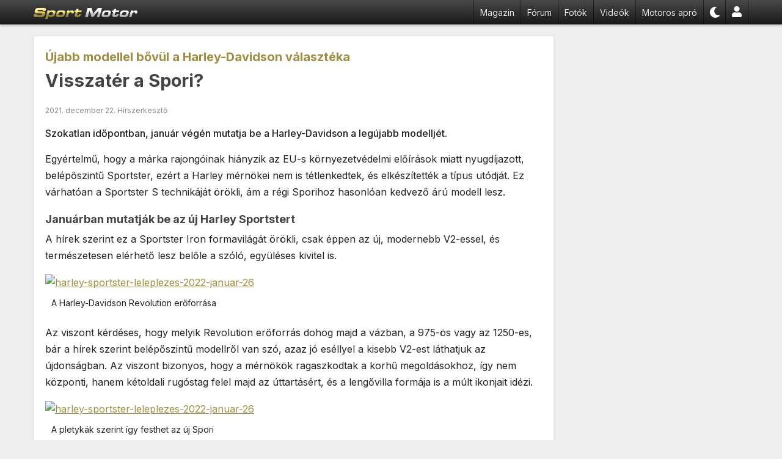

--- FILE ---
content_type: text/html; charset=UTF-8
request_url: https://www.sportmotor.hu/magazin/harley-sportster-leleplezes-2022-januar-26
body_size: 5165
content:
<!DOCTYPE html>
<html lang="hu">
<head>
<meta charset="UTF-8">
<title>Visszatér a Spori? - Újabb modellel bővül a Harley-Davidson választéka | SportMotor.hu</title>
<meta name="description" content="Néhány hét múlva lehull a lepel a Harley-Davidson Sportster utódjáról.">
<meta http-equiv="content-type" content="text/html; charset=utf-8">
<meta http-equiv="content-language" content="hu-hu">
<meta name="viewport" content="width=device-width, initial-scale=1.0, maximum-scale=5.0">
<meta name="color-scheme" content="dark light">
<link href="/css/style-23.10.css" rel="stylesheet" type="text/css">
<link rel="apple-touch-icon" sizes="120x120" href="/img/icons/apple-touch-icon-120x120.png">
<link rel="apple-touch-icon" sizes="any" href="/img/icons/apple-touch-icon-180x180.png">
<link rel="icon" type="image/png" href="/img/icons/icon-192x192.png" sizes="192x192">
<link rel="icon" type="image/png" href="/img/icons/favicon-32x32.png" sizes="any">
<link rel="shortcut icon" href="/img/icons/favicon.ico">
<link rel="manifest" href="/img/icons/manifest.json">
<link rel="alternate" type="application/rss+xml" title="Legfrissebb cikkeink" href="https://www.sportmotor.hu/news/rss" />
<script type="application/ld+json">{
"@context": "https://schema.org",
"@graph": [
 {
  "@type": "Article",
  "@id": "https://www.sportmotor.hu/magazin/harley-sportster-leleplezes-2022-januar-26#article",
  "isPartOf": {
   "@id": "https://www.sportmotor.hu/magazin/harley-sportster-leleplezes-2022-januar-26"
  },
  "author": [
   {
    "@type": "Organization",
    "name": "SportMotor",
    "url": "https://www.sportmotor.hu/"
   }
  ],
  "headline": "Visszatér a Spori?",
  "datePublished": "2021-12-22T14:08:00Z",
  "dateModified": "2021-12-22T14:08:00Z",
  "mainEntityOfPage": {
   "@id": "https://www.sportmotor.hu/magazin/harley-sportster-leleplezes-2022-januar-26"
  },
  "publisher": {
   "@type": "Organization",
   "name": "SportMotor",
   "logo": {
    "@type": "ImageObject",
    "url": "https://www.sportmotor.hu/img/logo_amp.png"
   }
  },
  "image": {
   "@id": "https://www.sportmotor.hu/magazin/harley-sportster-leleplezes-2022-januar-26#primaryimage"
  },
  "thumbnailUrl": "https://sm.cdnadcom.net/sm/cover_image/1260/slmoa-d9du3c.jpg",
  "inLanguage": "hu"
 },
 {
  "@type": "WebPage",
  "@id": "https://www.sportmotor.hu/magazin/harley-sportster-leleplezes-2022-januar-26",
  "url": "https://www.sportmotor.hu/magazin/harley-sportster-leleplezes-2022-januar-26",
  "name": "Visszatér a Spori?",
  "isPartOf": {
   "@id": "https://www.sportmotor.hu/#website"
  },
  "primaryImageOfPage": {
   "@id": "https://www.sportmotor.hu/magazin/harley-sportster-leleplezes-2022-januar-26#primaryimage"
  },
  "image": {
   "@id": "https://www.sportmotor.hu/magazin/harley-sportster-leleplezes-2022-januar-26#primaryimage"
  },
  "thumbnailUrl": "https://sm.cdnadcom.net/sm/cover_image/1260/slmoa-d9du3c.jpg",
  "datePublished": "2021-12-22T14:08:00Z",
  "dateModified": "2021-12-22T14:08:00Z",
  "breadcrumb": {
   "@id": "https://www.sportmotor.hu/magazin/harley-sportster-leleplezes-2022-januar-26#breadcrumb"
  },
  "inLanguage": "hu"
 },
 {
  "@type": "ImageObject",
  "inLanguage": "hu",
  "@id": "https://www.sportmotor.hu/magazin/harley-sportster-leleplezes-2022-januar-26#primaryimage",
  "url": "https://sm.cdnadcom.net/sm/cover_image/1260/slmoa-d9du3c.jpg",
  "contentUrl": "https://sm.cdnadcom.net/sm/cover_image/1260/slmoa-d9du3c.jpg"
 },
 {
  "@type": "BreadcrumbList",
  "@id": "https://www.sportmotor.hu/magazin/harley-sportster-leleplezes-2022-januar-26#breadcrumb",
  "itemListElement": [
   {
    "@type": "ListItem",
    "position": 1,
    "item": {
     "name": "SportMotor",
     "@id": "https://www.sportmotor.hu/#website"
    }
   },
   {
    "@type": "ListItem",
    "position": 2,
    "item": {
     "name": "Motoros hírek",
     "@type": "CollectionPage",
     "@id" : "https://www.sportmotor.hu/magazin",
     "url" : "https://www.sportmotor.hu/magazin"
    }
   },
   {
    "@type": "ListItem",
    "position": 3,
    "item" : {
     "name": "Visszatér a Spori?",
     "@id": "https://www.sportmotor.hu/magazin/harley-sportster-leleplezes-2022-januar-26#article"
    }
   }
  ]
 },
 {
  "@type": "WebSite",
  "@id": "https://www.sportmotor.hu/#website",
  "url": "https://www.sportmotor.hu/",
  "name": "SportMotor.hu - Motoros hírek, tesztek, fórum",
  "description": "Hírek, tesztek a motorozás világából, képek, videók. Motoros közösségi oldal, motoros fórum.",
  "publisher": {
  "@id": "https://www.sportmotor.hu/#organization"
 },
 "inLanguage": "hu"
 },
 {
  "@type": "Organization",
  "@id": "https://www.sportmotor.hu/#organization",
  "name": "SportMotor.hu",
  "brand": "SportMotor",
  "url": "https://www.sportmotor.hu/",
  "logo": {
   "@type": "ImageObject",
   "inLanguage": "hu",
   "@id": "https://www.sportmotor.hu/#/schema/logo/image/",
   "url": "https://www.sportmotor.hu/img/logo_amp.png",
   "contentUrl": "https://www.sportmotor.hu/img/logo_amp.png"
  },
  "image": {
   "@id": "https://www.sportmotor.hu/#/schema/logo/image/"
  },
  "sameAs": [
   "https://www.facebook.com/sportmotor.hu",
   "https://www.youtube.com/@sport-motor"
  ]
 }
]
}
</script>

<link rel="canonical" href="https://www.sportmotor.hu/magazin/harley-sportster-leleplezes-2022-januar-26">
<meta property="og:image" content="https://sm.cdnadcom.net/sm/fb_image/slmo32aeodqr.jpg">
<meta property="og:type" content="article">
<meta property="og:title" content="Visszatér a Spori? - Újabb modellel bővül a Harley-Davidson választéka | SportMotor.hu">
<meta property="og:description" content="Néhány hét múlva lehull a lepel a Harley-Davidson Sportster utódjáról.">
<script>
    if (navigator && navigator.serviceWorker) {
        navigator.serviceWorker.register('/sw.js');
    }
</script>
<script src="/js/wp_theme_switch.1.0.js"></script>
<script>(function(w,d,s,l,i){w[l]=w[l]||[];w[l].push({'gtm.start': new Date().getTime(),event:'gtm.js'});var f=d.getElementsByTagName(s)[0], j=d.createElement(s),dl=l!='dataLayer'?'&l='+l:'';j.async=true;j.src='https://www.googletagmanager.com/gtm.js?id='+i+dl;f.parentNode.insertBefore(j,f);})(window,document,'script','dataLayer','GTM-KCKCBHKR');</script>
<script async src="https://securepubads.g.doubleclick.net/tag/js/gpt.js"></script>
<script>window['adslots'] = ["article_top","halfpage_top","halfpage_middle"];</script>
<script src="/js/wp_adserver.1.11.js" async></script>
</head>
<body>
<div class="body">
<nav>
<ul>
<li class="nav-logo"><a href="/"><img src="/img/logo_nobkg_h18.svg" width="170" height="20" alt="SportMotor.hu"></a></li>
<li class="hide-md"><a href="/magazin" title="Motoros hírek">Magazin</a></li>
<li class="hide-md"><a href="/forum" title="Motoros fórum">Fórum</a></li>
<li class="hide-md"><a href="/motoros-fotok" title="Motoros képek">Fotók</a></li>
<li class="hide-md"><a href="/motoros-videok" title="Motoros videók">Videók</a></li>
<li class="hide-md"><a href="/elado-motorok" title="Eladó motorkerékpárok">Motoros apró</a></li>
<li class="mobile-nav nav-rel"><span class="nav-icon"></span>
    <ul>
        <li class="icon icon-motorcycle"><a href="/elado-motorok">Motoros apróhirdetés</a></li>
    <li class="icon icon-newspaper"><a href="/magazin">Motoros hírek, tesztek</a></li>
        <li class="icon icon-image"><a href="/motoros-fotok">Motoros fotók</a></li>
    <li class="icon icon-video"><a href="/motoros-videok">Motoros videók</a></li>
    <li class="icon icon-users"><a href="/forum">Motoros fórum</a></li>
    <li class="icon icon-comments-alt"><a href="/motoros-kerdesek">Kérdezz, felelek</a></li>
        <li class="icon icon-user-2"><a href="/biker">Profil</a></li>
        <li class="icon icon-caret-up mobile-nav-close"></li>
    </ul>
</li>
<li id="theme_swicth"></li>
<li class="hide-md"><a href="/biker" title="Fiók"><svg height="18" xmlns="http://www.w3.org/2000/svg" viewBox="0 0 448 512"><path fill="#fff" d="M224 256c70.7 0 128-57.3 128-128S294.7 0 224 0 96 57.3 96 128s57.3 128 128 128zm89.6 32h-16.7c-22.2 10.2-46.9 16-72.9 16s-50.6-5.8-72.9-16h-16.7C60.2 288 0 348.2 0 422.4V464c0 26.5 21.5 48 48 48h352c26.5 0 48-21.5 48-48v-41.6c0-74.2-60.2-134.4-134.4-134.4z"></path></svg></a></li>
    </ul>
</nav>
    <div class="head-gap"></div>
        <div class="row">
<div class="col-auto">

<article class="box">
<h2>Újabb modellel bővül a Harley-Davidson választéka</h2>
<h1>Visszatér a Spori?</h1>
    <div class="article-info">2021. december 22. Hírszerkesztő</div>
    <div class="article-lead">Szokatlan időpontban, január végén mutatja be a Harley-Davidson a legújabb modelljét.</div>
    <div class="ad-content-top" id="article_top"></div>
	<div class="article-body">
				<p>Egyértelmű, hogy a márka rajongóinak hiányzik az EU-s környezetvédelmi előírások miatt nyugdíjazott, belépőszintű Sportster, ezért a Harley mérnökei nem is tétlenkedtek, és elkészítették a típus utódját. Ez várhatóan a Sportster S technikáját örökli, ám a régi Sporihoz hasonlóan kedvező árú modell lesz.</p>
<h2>Januárban mutatják be az új Harley Sportstert</h2>
<p>A hírek szerint ez a Sportster Iron formavilágát örökli, csak éppen az új, modernebb V2-essel, és természetesen elérhető lesz belőle a szóló, együléses kivitel is.</p>
<figure><a href="//sm.cdnadcom.net/sm/news_image/1600/slmo6d0vilqo.jpg" class="glightbox" data-gallery="news"><img  src="//sm.cdnadcom.net/sm/news_image/1200/slmo6d0vilqo.jpg" srcset="//sm.cdnadcom.net/sm/news_image/640/slmo6d0vilqo.jpg 640w, //sm.cdnadcom.net/sm/news_image/820/slmo6d0vilqo.jpg 820w, //sm.cdnadcom.net/sm/news_image/1200/slmo6d0vilqo.jpg 1200w" / alt="harley-sportster-leleplezes-2022-januar-26"></a>
<figcaption>A Harley-Davidson Revolution erőforrása</figcaption>
</figure>
<p>Az viszont kérdéses, hogy melyik Revolution erőforrás dohog majd a vázban, a 975-ös vagy az 1250-es, bár a hírek szerint belépőszintű modellről van szó, azaz jó eséllyel a kisebb V2-est láthatjuk az újdonságban. Az viszont bizonyos, hogy a mérnökök ragaszkodtak a korhű megoldásokhoz, így nem központi, hanem kétoldali rugóstag felel majd az úttartásért, és a lengővilla formája is a múlt ikonjait idézi.</p>
<figure><a href="//sm.cdnadcom.net/sm/news_image/1600/slmoe8n_tsff.jpg" class="glightbox" data-gallery="news"><img  src="//sm.cdnadcom.net/sm/news_image/1200/slmoe8n_tsff.jpg" srcset="//sm.cdnadcom.net/sm/news_image/640/slmoe8n_tsff.jpg 640w, //sm.cdnadcom.net/sm/news_image/820/slmoe8n_tsff.jpg 820w, //sm.cdnadcom.net/sm/news_image/1200/slmoe8n_tsff.jpg 1200w" / alt="harley-sportster-leleplezes-2022-januar-26"></a>
<figcaption>A pletykák szerint így festhet az új Spori</figcaption>
</figure>
<p>Ráadásul a névválasztás sem egyértelmű, mert bár logikus lenne a Sportster és valamilyen utónév, de ne feledjük, hogy a Harley a Bonxszal és a Pan Americával együtt levédette a „Bareknuckle” nevet is, így elképzelhető, hogy ez utóbbi feliratot látjuk majd az újdonságon. Akárhogy is, január 26-án lehull a lepel, és kiderül, hogy milyen lesz a HD új, belépőszintű modellje.</p>    </div>
    <div class="article-bottom" id="content_reaction"><a href="/magazin" class="button button-flat">további motoros hírek</a> <a href="https://news.google.com/publications/CAAiEGSqZfY1ROFy4Z5zcODqE9gqFAgKIhBkqmX2NUThcuGec3Dg6hPY?hl=hu&gl=HU&ceid=HU:hu" class="button button-flat" target="_blank">Google News követés</a></div>
</article>


        <div class="tag-list">                <a href="/magazin/tag/harley-davidson">Harley-Davidson</a>
                </div>

        </div>
        <div class="col-w300 flex-w100"><div id="halfpage_top" class="ad-top-sticky"></div></div>
        </div>
<div class="row">
<div class="col-auto">
<button type="button" id="commentloader"" data-type="article" data-id="8586">hozzászólások</button><div id="page_comments"></div></div>
        <div class="col-w300 flex-w100"></div>
        </div>
<div class="row">
<div class="col-auto">
        <div id="strossle_placeholder"></div>
</div>
        <div class="col-w300 flex-w100"></div>
        </div>
</div>
<footer>
    <div class="footer">
        <div>
            <h3>Oldaltérkép</h3>
            <ul>
                <li><a href="/magazin" title="Motoros hírek">Motoros magazin</a></li>
                <li><a href="/forum" title="Motoros fórum">Motoros fórum</a></li>
                <li><a href="/motoros-kerdesek" title="Motoros kérdések">Motoros kérdések</a></li>
                <li><a href="/motoros-videok" title="Motoros videók">Motoros videók</a></li>
                <li><a href="/foto" title="Motoros képek">Motoros fotók</a></li>
                <li><a href="/teszt/all">Tesztek</a></li>
                <li><a href="/news/rss">RSS</a></li>
                            </ul>
        </div>
        <div>
            <h3>Apróhirdetés</h3>
            <ul>
                <li><a href="https://www.kepesmotor.hu/motor/">Használt motor</a></li>
                <li><a href="https://www.kepesmotor.hu/motoros_ruhazat/">Motoros ruházat</a></li>
                <li><a href="https://www.kepesmotor.hu/motor_alkatresz/">Motor alkatrész</a></li>
                <li><a href="https://www.kepesmotor.hu/motor_kiegeszito/">Motoros kiegészítő</a></li>
                <li><a href="https://www.kepesmotor.hu/motorgumi/">Motorgumi</a></li>
                <li><a href="https://www.kepesmotor.hu/kenoanyag/">Kenőanyag</a></li>
            </ul>
        </div>
        <div>
            <h3>Rólunk</h3>
            <ul>
                <li><a href="/page/contact">Kapcsolat</a></li>
                <li><a href="/page/toc">ÁSZF</a></li>
                <li><a href="/page/comment">Kommentelési szabályzat</a></li>
                <li><a href="/page/privacy">Adatvédelem</a></li>
                <li><a href="/page/faq">GYIK</a></li>
            </ul>
        </div>
        <div>
            <h3>Ajánló</h3>
            <ul>
                <li><a href="https://www.magyarmotorosklub.hu" target="_blank" rel="noopener">Magyar Motoros Klub</a></li>
                <li><a href="https://www.fotokonyv-aruhaz.hu/" target="_blank" rel="noopener">Fotókönyv</a></li>
            </ul>
        </div>
    </div>
</footer>
<script async src="/js/wp_navi.1.0.js"></script>
<script src="/js/wp_adserver_showad.1.5.js" async></script>
<script src="/js/wp_adserver_refresh.1.0.js" async></script>
<script async src="https://pagead2.googlesyndication.com/pagead/js/adsbygoogle.js?client=ca-pub-7341439068437534" crossorigin="anonymous"></script>

<script src="/js/wp_page.1.7.js" async></script>
<script>
    (function(i,s,o,g,r,a,m){i['GoogleAnalyticsObject']=r;i[r]=i[r]||function(){
        (i[r].q=i[r].q||[]).push(arguments)},i[r].l=1*new Date();a=s.createElement(o),
        m=s.getElementsByTagName(o)[0];a.async=1;a.src=g;m.parentNode.insertBefore(a,m)
    })(window,document,'script','//www.google-analytics.com/analytics.js','ga');
    ga('create', 'UA-154289-2', 'auto');
    ga('require', 'displayfeatures');
    ga('send', 'pageview');
</script>
</body>
</html>

--- FILE ---
content_type: text/html; charset=utf-8
request_url: https://www.google.com/recaptcha/api2/aframe
body_size: 265
content:
<!DOCTYPE HTML><html><head><meta http-equiv="content-type" content="text/html; charset=UTF-8"></head><body><script nonce="aXP26CpNvBS_ouurUg2c_Q">/** Anti-fraud and anti-abuse applications only. See google.com/recaptcha */ try{var clients={'sodar':'https://pagead2.googlesyndication.com/pagead/sodar?'};window.addEventListener("message",function(a){try{if(a.source===window.parent){var b=JSON.parse(a.data);var c=clients[b['id']];if(c){var d=document.createElement('img');d.src=c+b['params']+'&rc='+(localStorage.getItem("rc::a")?sessionStorage.getItem("rc::b"):"");window.document.body.appendChild(d);sessionStorage.setItem("rc::e",parseInt(sessionStorage.getItem("rc::e")||0)+1);localStorage.setItem("rc::h",'1768723491634');}}}catch(b){}});window.parent.postMessage("_grecaptcha_ready", "*");}catch(b){}</script></body></html>

--- FILE ---
content_type: application/javascript; charset=utf-8
request_url: https://fundingchoicesmessages.google.com/f/AGSKWxWY5hSn3WToO-ZdVxNF7mJa2mnYHrmRazb6RqJzXTVguYNsnQbIZb_oaU74_Xcd5dxbjAXWtLq7Sk5x6bAxBVu9dkZJqe8O3buzT1p-Rr7OFWLKs_FQVakyrFptu2gRCpHMQIpASaOkCktpt61xanfIA2H-IOUrwesK4nyD6nsvnD-LBX4FSYmVqKum/__468.gif/125x600_/ads/flash_.cz/bannery/-ad3.
body_size: -1291
content:
window['d6516b91-e5e4-4457-95a0-a19dcaf58ab1'] = true;

--- FILE ---
content_type: application/javascript
request_url: https://www.sportmotor.hu/js/wp_adserver.1.11.js
body_size: 1117
content:
(()=>{window.googletag=window.googletag||{cmd:[]},window.adsDoNotServeAds=window.adsDoNotServeAds||!1,window.adsReady=!1;let t={leaderboard_top:{unit_path:"/54503203/sportmotor_leaderboard_top",sizes:[[970,250],[970,90],[968,90],[950,90],[980,120],[980,90],[750,100],[750,200],[728,250],[728,90],[468,60],[336,280],[300,250],[300,100],[320,100],[320,50],[250,250],"fluid"],div:"leaderboard_top",size_map:[[[1024,400],[[970,250],[970,90],[968,90],[950,90],[980,120],[980,90],[728,250],[728,90],[750,100],[750,200]]],[[980,400],[[970,250],[970,90],[968,90],[728,250],[728,90],[750,100],[750,200]]],[[768,400],[[728,250],[728,90],[750,100],[750,200],"fluid"]],[[640,400],[[468,60],"fluid"]],[[0,0],[[336,280],[300,250],[300,100],[320,100],[320,50],[250,250],"fluid"]]]},leaderboard_2:{unit_path:"/54503203/sportmotor_leaderboard_bottom",sizes:[[970,250],[970,90],[968,90],[950,90],[980,120],[980,90],[750,100],[750,200],[728,250],[728,90],[468,60],[336,280],[300,250],[300,100],[320,100],[320,50],[250,250],"fluid"],div:"leaderboard_2",size_map:[[[1024,400],[[970,250],[970,90],[968,90],[950,90],[980,120],[980,90],[728,250],[728,90],[750,100],[750,200]]],[[980,400],[[970,250],[970,90],[968,90],[728,250],[728,90],[750,100],[750,200]]],[[768,400],[[728,250],[728,90],[750,100],[750,200],"fluid"]],[[640,400],[[468,60],"fluid"]],[[0,0],[[336,280],[300,250],[300,100],[320,100],[320,50],[250,250],"fluid"]]]},halfpage_top:{unit_path:"/54503203/sportmotor_halfpage_top",sizes:[[300,600],[300,250]],div:"halfpage_top",size_map:[[[768,400],[[300,600],[300,250]]],[[0,0],[]]]},halfpage_middle:{unit_path:"/54503203/sportmotor_halfpage_middle",sizes:[[300,600],[300,250]],div:"halfpage_middle",size_map:[[[768,400],[[300,600],[300,250]]],[[0,0],[]]]},article_top:{unit_path:"/54503203/sportmotor_article_top",sizes:[[750,100],[750,200],[750,300],[728,250],[728,90],[640,360],[468,180],[468,120],[468,90],[468,60],[336,280],[300,250],[300,100],[300,300],[320,100],[320,50],[250,250],"fluid"],div:"article_top",size_map:[[[1136,400],["fluid",[750,100],[750,200],[750,300],[728,250],[728,90],[640,360],[468,180],[468,120],[468,90],[468,60],[336,280]]],[[1114,400],["fluid",[728,250],[728,90],[640,360],[468,180],[468,120],[468,90],[468,60],[336,280]]],[[0,0],["fluid",[336,280],[300,250],[300,100],[300,300],[320,100],[320,50],[250,250]]]]},interstitial:{unit_path:"/54503203/sportmotor_interstitial",sizes:[],div:"interstitial",size_map:[]}};function e(t){localStorage.setItem("ad",JSON.stringify(t))}function o(){let t={version:2,top_dt:0,top_count:0};return e(t),t}function a(){!function(t){console.log("remove slot: "+t);for(let e=0;e<window.adslots.length;e++)window.adslots[e]===t&&(window.adslots.splice(e,1),e--)}("leaderboard_top");try{document.getElementById("ad_wrap_leaderboard_top").classList.remove("ad-wrap-leaderboard-preload")}catch(t){window.removeslot="leaderboard_top";let e=".ad-wrap-leaderboard-preload { min-height: 0 ! important }",o=document.createElement("style");o.innerText=e,document.head.appendChild(o)}}!function(){try{let t=localStorage.getItem("ad");null==t?t=o():(t=JSON.parse(t),void 0!==t.version?2!=t.version&&(t=o()):t=o());let i,d=Math.floor(Date.now()/1e3);i=d-t.top_dt,i>600?(t.top_count<3?t.top_count++:(t.top_count=0,t.top_dt=d,a()),e(t)):a()}catch(t){console.log(t)}window.adsDoNotServeAds||googletag.cmd.push(function(){for(let e=0;e<window.adslots.length;e++){let o=t[window.adslots[e]];"interstitial"==o.div?(window.interstitial=googletag.defineOutOfPageSlot(o.unit_path,googletag.enums.OutOfPageFormat.INTERSTITIAL),window.interstitial&&(console.log("interstital addservice"),window.interstitial.addService(googletag.pubads()))):window[window.adslots[e]]=googletag.defineSlot(o.unit_path,o.sizes,o.div).defineSizeMapping(o.size_map).addService(googletag.pubads())}googletag.pubads().enableSingleRequest(),googletag.pubads().collapseEmptyDivs(),googletag.enableServices(),window.adsReady=!0})}()})();